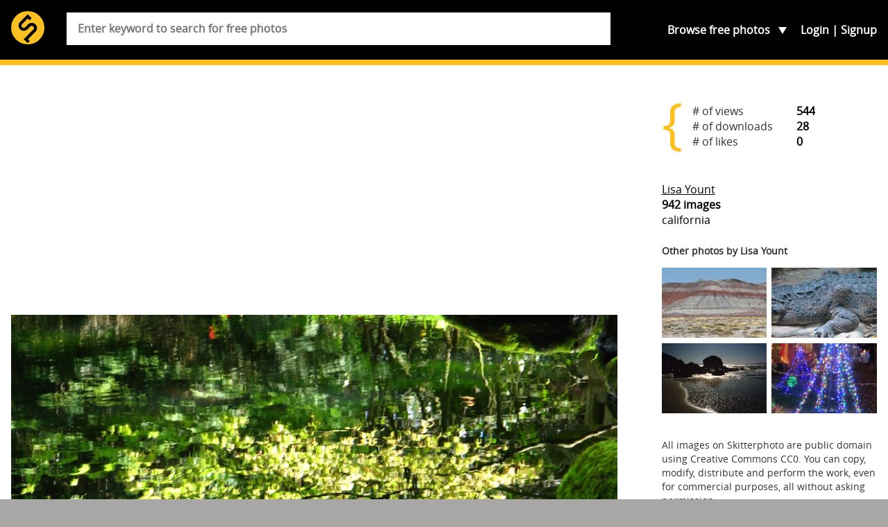

--- FILE ---
content_type: text/html; charset=utf-8
request_url: https://www.google.com/recaptcha/api2/aframe
body_size: 268
content:
<!DOCTYPE HTML><html><head><meta http-equiv="content-type" content="text/html; charset=UTF-8"></head><body><script nonce="5ceX2GIMHLdliWX0yKP_aw">/** Anti-fraud and anti-abuse applications only. See google.com/recaptcha */ try{var clients={'sodar':'https://pagead2.googlesyndication.com/pagead/sodar?'};window.addEventListener("message",function(a){try{if(a.source===window.parent){var b=JSON.parse(a.data);var c=clients[b['id']];if(c){var d=document.createElement('img');d.src=c+b['params']+'&rc='+(localStorage.getItem("rc::a")?sessionStorage.getItem("rc::b"):"");window.document.body.appendChild(d);sessionStorage.setItem("rc::e",parseInt(sessionStorage.getItem("rc::e")||0)+1);localStorage.setItem("rc::h",'1769014526831');}}}catch(b){}});window.parent.postMessage("_grecaptcha_ready", "*");}catch(b){}</script></body></html>